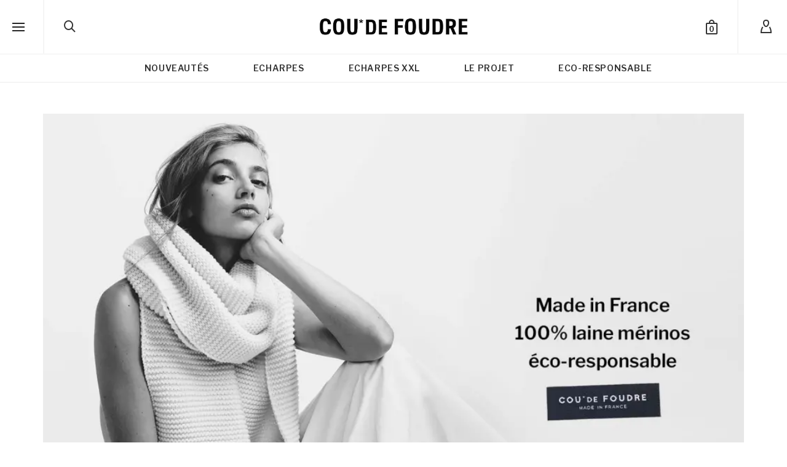

--- FILE ---
content_type: text/css; charset=utf-8
request_url: https://www.coudefoudre.fr/wp-content/uploads/redux/custom-fonts/fonts.css?ver=1769018830
body_size: 25
content:
@font-face {font-family:'HelveticaNeue Thin';src:url('//coudefoudre.fr/wp-content/uploads/redux/custom-fonts/custom/HelveticaNeue Thin/Helveticaneueltstd-th.eot?#iefix') format('embedded-opentype'), url('//coudefoudre.fr/wp-content/uploads/redux/custom-fonts/custom/HelveticaNeue Thin/Helveticaneueltstd-th.woff') format('woff'), url('//coudefoudre.fr/wp-content/uploads/redux/custom-fonts/custom/HelveticaNeue Thin/Helveticaneueltstd-th.ttf') format('truetype'), url('//coudefoudre.fr/wp-content/uploads/redux/custom-fonts/custom/HelveticaNeue Thin/Helveticaneueltstd-th.svg#svgHelveticaNeue Thin') format('svg');font-weight: normal;font-style: normal;}@font-face {font-family:'HelveticaNeue Roman';src:url('//coudefoudre.fr/wp-content/uploads/redux/custom-fonts/custom/HelveticaNeue Roman/Helveticaneueltstd-lt.eot?#iefix') format('embedded-opentype'), url('//coudefoudre.fr/wp-content/uploads/redux/custom-fonts/custom/HelveticaNeue Roman/Helveticaneueltstd-lt.woff') format('woff'), url('//coudefoudre.fr/wp-content/uploads/redux/custom-fonts/custom/HelveticaNeue Roman/Helveticaneueltstd-lt.ttf') format('truetype'), url('//coudefoudre.fr/wp-content/uploads/redux/custom-fonts/custom/HelveticaNeue Roman/Helveticaneueltstd-lt.svg#svgHelveticaNeue Roman') format('svg');font-weight: normal;font-style: normal;}